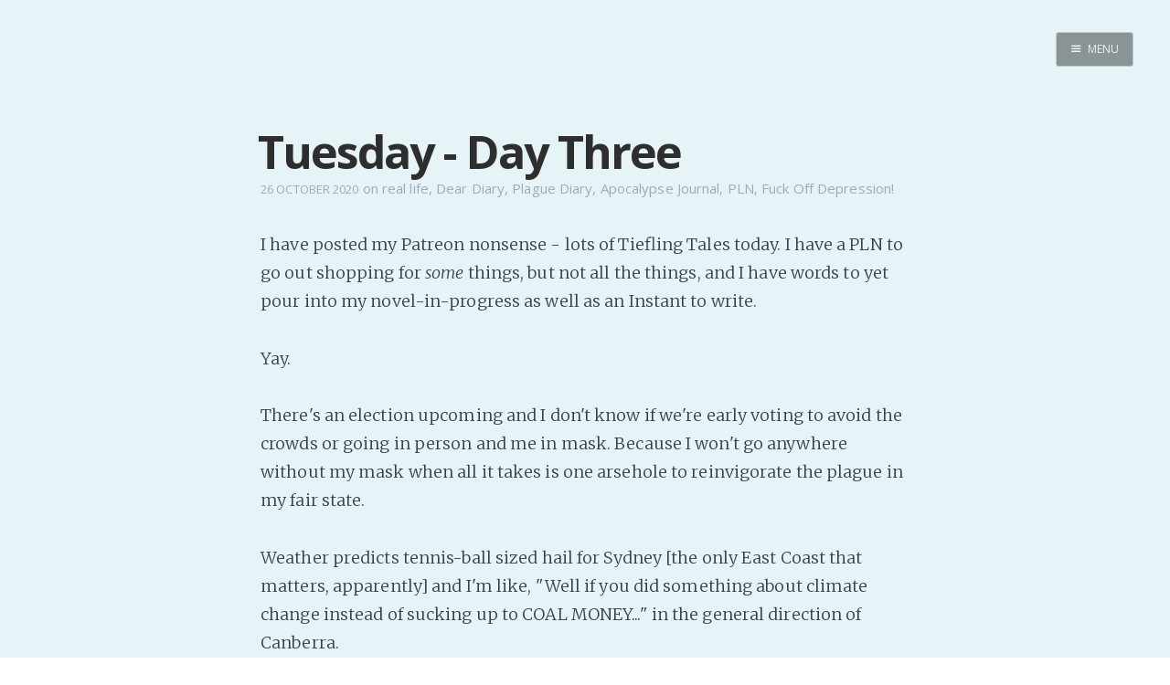

--- FILE ---
content_type: text/html; charset=utf-8
request_url: https://internutter.org/tuesday-day-three-4/
body_size: 18490
content:
<!DOCTYPE html>
<html>
<head>
    <meta charset="utf-8" />
    <meta http-equiv="X-UA-Compatible" content="IE=edge" />

    <title>Tuesday - Day Three</title>
    <meta name="description" content="" />

    <meta name="HandheldFriendly" content="True" />
    <meta name="viewport" content="width=device-width, initial-scale=1.0" />

    <link rel="shortcut icon" href="/favicon.ico">

    <link rel="stylesheet" type="text/css" href="/assets/css/screen.css?v=70409f4e14" />
    <link rel="stylesheet" type="text/css" href="//fonts.googleapis.com/css?family=Merriweather:300,700,700italic,300italic|Open+Sans:700,400|Clicker+Script" />

    <link rel="canonical" href="http://www.internutter.org/tuesday-day-three-4/" />
    <meta name="referrer" content="no-referrer-when-downgrade" />
    <link rel="amphtml" href="http://www.internutter.org/tuesday-day-three-4/amp/" />
    
    <meta property="og:site_name" content="Realm of the InterNutter" />
    <meta property="og:type" content="article" />
    <meta property="og:title" content="Tuesday - Day Three" />
    <meta property="og:description" content="I have posted my Patreon nonsense - lots of Tiefling Tales today. I have a PLN to go out shopping for some things, but not all the things, and I have words to yet pour into my novel-in-progress as well as an Instant to write. Yay. There&#x27;s an election upcoming" />
    <meta property="og:url" content="http://www.internutter.org/tuesday-day-three-4/" />
    <meta property="article:published_time" content="2020-10-26T20:31:18.000Z" />
    <meta property="article:modified_time" content="2020-10-26T20:31:18.000Z" />
    <meta property="article:tag" content="real life" />
    <meta property="article:tag" content="Dear Diary" />
    <meta property="article:tag" content="Plague Diary" />
    <meta property="article:tag" content="Apocalypse Journal" />
    <meta property="article:tag" content="PLN" />
    <meta property="article:tag" content="Fuck Off Depression!" />
    
    <meta name="twitter:card" content="summary" />
    <meta name="twitter:title" content="Tuesday - Day Three" />
    <meta name="twitter:description" content="I have posted my Patreon nonsense - lots of Tiefling Tales today. I have a PLN to go out shopping for some things, but not all the things, and I have words to yet pour into my novel-in-progress as well as an Instant to write. Yay. There&#x27;s an election upcoming" />
    <meta name="twitter:url" content="http://www.internutter.org/tuesday-day-three-4/" />
    <meta name="twitter:label1" content="Written by" />
    <meta name="twitter:data1" content="InterNutter" />
    <meta name="twitter:label2" content="Filed under" />
    <meta name="twitter:data2" content="real life, Dear Diary, Plague Diary, Apocalypse Journal, PLN, Fuck Off Depression!" />
    
    <script type="application/ld+json">
{
    "@context": "https://schema.org",
    "@type": "Article",
    "publisher": {
        "@type": "Organization",
        "name": "Realm of the InterNutter",
        "logo": "http://www.internutter.org/ghost/img/ghosticon.jpg"
    },
    "author": {
        "@type": "Person",
        "name": "InterNutter",
        "image": "//www.gravatar.com/avatar/3f85f43e8f37800901b25a31baa09190?s=250&d=mm&r=x",
        "url": "http://www.internutter.org/author/internutter/",
        "sameAs": [
            "http://www.cmweller.com"
        ],
        "description": "Indie writer seeks audience with an audience. Paying customers welcome. \n[pronouns: ze/hir] \nDaily free stories happen because it is an excellent counter to Writers&#x27; Block."
    },
    "headline": "Tuesday - Day Three",
    "url": "https://www.internutter.org/tuesday-day-three-4/",
    "datePublished": "2020-10-26T20:31:18.000Z",
    "dateModified": "2020-10-26T20:31:18.000Z",
    "keywords": "real life, Dear Diary, Plague Diary, Apocalypse Journal, PLN, Fuck Off Depression!",
    "description": "I have posted my Patreon nonsense - lots of Tiefling Tales today. I have a PLN to go out shopping for some things, but not all the things, and I have words to yet pour into my novel-in-progress as well as an Instant to write. Yay. There&#x27;s an election upcoming",
    "mainEntityOfPage": {
        "@type": "WebPage",
        "@id": "http://www.internutter.org"
    }
}
    </script>

    <meta name="generator" content="Ghost 0.11" />
    <link rel="alternate" type="application/rss+xml" title="Realm of the InterNutter" href="https://www.internutter.org/rss/" />
    <div id="patreon-button">
    <a href="https://www.patreon.com/bePatron?u=6494773" data-patreon-widget-type="become-patron-button"></a>
</div>
<script type='text/javascript' src='https://ko-fi.com/widgets/widget_2.js'></script>
<script type='text/javascript'>kofiwidget2.init('Buy Me a Coffee', '#09b1db', 'D1D36IMM');kofiwidget2.draw();</script> 
<script async src="https://c6.patreon.com/becomePatronButton.bundle.js"></script>
<style>
    #patreon-button {
        position: absolute;
        top: -31px;
        left: 0;
        z-index: 1000;
    }
    .btn-container {
        position: absolute;
        top: 0;
        left: 178px;
        z-index: 1000;
    }
    @media only screen and (max-width: 500px) {
        .btn-container {
	        top: 40px;
    	    left: 0;
        }
    }
</style>
</head>
<body class="post-template tag-real-life tag-dear-diary tag-plague-diary tag-apocalypse-journal tag-pln tag-fuck-off-depression nav-closed">

    <div class="nav">
    <h3 class="nav-title">Menu</h3>
    <a href="#" class="nav-close">
        <span class="hidden">Close</span>
    </a>
    <ul>
            <li class="nav-home" role="presentation"><a href="https://www.internutter.org/">Home</a></li>
            <li class="nav-pro-site" role="presentation"><a href="https://www.cmweller.com/">Pro Site</a></li>
            <li class="nav-buy-my-books" role="presentation"><a href="https://books2read.com/ap/n7O1la/C-M-Weller">Buy my books!</a></li>
            <li class="nav-buy-my-music" role="presentation"><a href="https://store.cdbaby.com/cd/ellipsisaddiction">Buy my Music!</a></li>
            <li class="nav-dead-tree-novels" role="presentation"><a href="http://www.lulu.com/spotlight/KFZ">Dead Tree Novels</a></li>
            <li class="nav-podcast" role="presentation"><a href="https://anchor.fm/c-m-weller">PODCAST!</a></li>
            <li class="nav-support-my-patreon" role="presentation"><a href="https://www.patreon.com/cmweller">Support my Patreon</a></li>
            <li class="nav-buy-me-a-kofi" role="presentation"><a href="https://ko-fi.com/cmweller">Buy me a Ko-fi</a></li>
            <li class="nav-feed-the-muse" role="presentation"><a href="https://www.internutter.org/bb/category/6/prompts/">Feed the Muse!</a></li>
            <li class="nav-ask-a-question" role="presentation"><a href="https://www.internutter.org/bb/category/4/comments-feedback/">Ask a question!</a></li>
            <li class="nav-about-amalgam-universe" role="presentation"><a href="https://amalgam-station.wikia.com/wiki/Amalgam_Station_Wiki">About Amalgam Universe</a></li>
            <li class="nav-site-forum" role="presentation"><a href="https://www.internutter.org/bb/">Site Forum</a></li>
            <li class="nav-baby-forum" role="presentation"><a href="https://internutter.createaforum.com/index.php#_&amp;#x3D;_">Baby Forum</a></li>
            <li class="nav-fanficcery" role="presentation"><a href="https://archiveofourown.org/users/InterNutter/works">Fanficcery</a></li>
            <li class="nav-peakd" role="presentation"><a href="https://peakd.com/@internutter">Peakd</a></li>
            <li class="nav-pseuducku" role="presentation"><a href="https://www.internutter.org/pseuducku/">Pseuducku</a></li>
            <li class="nav-tumblr" role="presentation"><a href="https://internutter.tumblr.com">Tumblr</a></li>
            <li class="nav-discord" role="presentation"><a href="https://discord.gg/edW5cX3Yvd">Discord!</a></li>
            <li class="nav-pillowfort" role="presentation"><a href="https://www.pillowfort.social/InterNutter">Pillowfort</a></li>
            <li class="nav-writing-thoughts" role="presentation"><a href="https://cmweller.com/">Writing Thoughts</a></li>
            <li class="nav-fediverse" role="presentation"><a href="https://blahaj.zone/@internutter">Fediverse</a></li>
            <li class="nav-bluesky" role="presentation"><a href="https://bsky.app/profile/internutter.bsky.social">Bluesky</a></li>
            <li class="nav-twitch" role="presentation"><a href="https://www.twitch.tv/bitzerk">Twitch!</a></li>
            <li class="nav-youtube" role="presentation"><a href="https://www.youtube.com/user/InterNutter">YouTube</a></li>
            <li class="nav-medium" role="presentation"><a href="https://medium.com/@InterNutter">Medium</a></li>
            <li class="nav-all-past-instants" role="presentation"><a href="https://www.internutter.org/tag/instant-story/">All past Instants</a></li>
            <li class="nav-iris-and-peter-ch-1" role="presentation"><a href="https://www.internutter.org/iris-and-peter-get-married-eventually-pt-1/">Iris and Peter (Ch 1)</a></li>
            <li class="nav-peertube" role="presentation"><a href="https://tube.blahaj.zone/a/internutter/video-channels">PeerTube</a></li>
    </ul>
    <a class="subscribe-button icon-feed" href="http://www.internutter.org/rss/">Subscribe</a>
</div>
<span class="nav-cover"></span>


    <div class="site-wrapper">

        


<header class="main-header post-head no-cover">
    <nav class="main-nav  clearfix">
        
            <a class="menu-button icon-menu" href="#"><span class="word">Menu</span></a>
    </nav>
</header>

<main class="content" role="main">
    <article class="post tag-real-life tag-dear-diary tag-plague-diary tag-apocalypse-journal tag-pln tag-fuck-off-depression featured">

        <header class="post-header">
            <h1 class="post-title">Tuesday - Day Three</h1>
            <section class="post-meta">
                <time class="post-date" datetime="2020-10-26">26 October 2020</time>  on <a href="/tag/real-life/">real life</a>, <a href="/tag/dear-diary/">Dear Diary</a>, <a href="/tag/plague-diary/">Plague Diary</a>, <a href="/tag/apocalypse-journal/">Apocalypse Journal</a>, <a href="/tag/pln/">PLN</a>, <a href="/tag/fuck-off-depression/">Fuck Off Depression!</a>
            </section>
        </header>

        <section class="post-content">
            <p>I have posted my Patreon nonsense - lots of Tiefling Tales today. I have a PLN to go out shopping for <em>some</em> things, but not all the things, and I have words to yet pour into my novel-in-progress as well as an Instant to write.</p>

<p>Yay.</p>

<p>There's an election upcoming and I don't know if we're early voting to avoid the crowds or going in person and me in mask. Because I won't go anywhere without my mask when all it takes is one arsehole to reinvigorate the plague in my fair state.</p>

<p>Weather predicts tennis-ball sized hail for Sydney [the only East Coast that matters, apparently] and I'm like, "Well if you did something about climate change instead of sucking up to COAL MONEY..." in the general direction of Canberra.</p>

<p>Ugh. So much was foreseen and ignored.</p>

<p>In the headlines:</p>

<ul>
<li>Victoria wants to get restriction easing <em>right</em> this time. Might I suggest - lock up any and all Karens as a public danger?</li>
<li>China's aggression backfires (shocker)</li>
<li>NT cop to face trial over a teen he killed</li>
<li>Hugely expensive defence project for Australia won't be done until 2054</li>
<li>AusPost people pitch in $5 each to help pay for the five-figure watches that have been so controversial</li>
<li>AusPost <em>workers</em> threaten strike over the watches... to defend the CEO</li>
<li>Muppet convinced he's going to win the election</li>
<li>Conservative judge set to be confirmed into supreme court just weeks away from the election</li>
<li>Muppet complains that the media is only talking about the disease he failed to control</li>
<li>Biden mocked for confusing Trump with Bush</li>
<li>Bookies side with Biden to win the election</li>
</ul>

<p>I'm kind'a hoping evil does not succeed. I'm kind'a hoping Evil gets stricken down with a bad case of Chronic Honesty blurted out at top volume  where it can do the most damage... but I doubt the Powers That Be will actually <em>do</em> that.</p>

<p>Sigh.</p>

<p><em>Unfortunately</em>...</p>

<p>Onwards to the rest of the day.</p>
        </section>

        <footer class="post-footer">


            <figure class="author-image">
                <a class="img" href="/author/internutter/" style="background-image: url(//www.gravatar.com/avatar/3f85f43e8f37800901b25a31baa09190?s&#x3D;250&amp;d&#x3D;mm&amp;r&#x3D;x)"><span class="hidden">InterNutter's Picture</span></a>
            </figure>

            <section class="author">
                <h4><a href="/author/internutter/">InterNutter</a></h4>

                    <p>Indie writer seeks audience with an audience. Paying customers welcome. 
[pronouns: ze/hir] 
Daily free stories happen because it is an excellent counter to Writers&#x27; Block.</p>
                <div class="author-meta">
                    <span class="author-location icon-location">Burpengary East</span>
                    <span class="author-link icon-link"><a href="http://www.cmweller.com">http://www.cmweller.com</a></span>
                </div>
            </section>


            <section class="share">
                <h4>Share this post</h4>
                <a class="icon-twitter" href="https://twitter.com/intent/tweet?text=Tuesday%20-%20Day%20Three&amp;url=https://www.internutter.org/tuesday-day-three-4/"
                    onclick="window.open(this.href, 'twitter-share', 'width=550,height=235');return false;">
                    <span class="hidden">Twitter</span>
                </a>
                <a class="icon-facebook" href="https://www.facebook.com/sharer/sharer.php?u=https://www.internutter.org/tuesday-day-three-4/"
                    onclick="window.open(this.href, 'facebook-share','width=580,height=296');return false;">
                    <span class="hidden">Facebook</span>
                </a>
                <a class="icon-google-plus" href="https://plus.google.com/share?url=https://www.internutter.org/tuesday-day-three-4/"
                   onclick="window.open(this.href, 'google-plus-share', 'width=490,height=530');return false;">
                    <span class="hidden">Google+</span>
                </a>
            </section>

	    <a id="nodebb-comments"></a>
        </footer>

    </article>
</main>

<script type="text/javascript">
var nbb = {};
nbb.url = '//www.internutter.org/bb'; // EDIT THIS

(function() {
nbb.articleID = '8397'; nbb.title = 'Tuesday - Day Three';
nbb.tags = ["real life","Dear Diary","Plague Diary","Apocalypse Journal","PLN","Fuck Off Depression!",];
nbb.script = document.createElement('script'); nbb.script.type = 'text/javascript'; nbb.script.async = true;
nbb.script.src = nbb.url + '/plugins/nodebb-plugin-blog-comments/lib/ghost.js';
(document.getElementsByTagName('head')[0] || document.getElementsByTagName('body')[0]).appendChild(nbb.script);
})();
</script>
<script id="nbb-markdown" type="text/markdown">I have posted my Patreon nonsense - lots of Tiefling Tales today. I have a PLN to go out shopping for _some_ things, but not all the things, and I have words to yet pour into my novel-in-progress as well as an Instant to write.

Yay.

There's an election upcoming and I don't know if we're early voting to avoid the crowds or going in person and me in mask. Because I won't go anywhere without my mask when all it takes is one arsehole to reinvigorate the plague in my fair state.

Weather predicts tennis-ball sized hail for Sydney [the only East Coast that matters, apparently] and I'm like, "Well if you did something about climate change instead of sucking up to COAL MONEY..." in the general direction of Canberra.

Ugh. So much was foreseen and ignored.

In the headlines:

* Victoria wants to get restriction easing _right_ this time. Might I suggest - lock up any and all Karens as a public danger?
* China's aggression backfires (shocker)
* NT cop to face trial over a teen he killed
* Hugely expensive defence project for Australia won't be done until 2054
* AusPost people pitch in $5 each to help pay for the five-figure watches that have been so controversial
* AusPost _workers_ threaten strike over the watches... to defend the CEO
* Muppet convinced he's going to win the election
* Conservative judge set to be confirmed into supreme court just weeks away from the election
* Muppet complains that the media is only talking about the disease he failed to control
* Biden mocked for confusing Trump with Bush
* Bookies side with Biden to win the election

I'm kind'a hoping evil does not succeed. I'm kind'a hoping Evil gets stricken down with a bad case of Chronic Honesty blurted out at top volume  where it can do the most damage... but I doubt the Powers That Be will actually _do_ that.

Sigh.

_Unfortunately_...

Onwards to the rest of the day.</script>
<noscript>Please enable JavaScript to view comments</noscript>

<aside class="read-next">
    <a class="read-next-story no-cover" href="/challenge-02848-g291-the-punk-choice/">
        <section class="post">
            <h2>Challenge #02848-G291: The Punk Choice</h2>
            <p>They are preppers, but not the type people think of. They did have places of safety, yes. They did&hellip;</p>
        </section>
    </a>
    <a class="read-next-story prev no-cover" href="/challenge-02847-g290-worthy-of-story-and-song/">
        <section class="post">
            <h2>Challenge #02847-G290: Worthy of Story and Song</h2>
            <p>Hey, have you heard? Ymir, the crimson adventurer? Dead! I know! Now his brother is on a rampage across&hellip;</p>
        </section>
    </a>
</aside>



        <footer class="site-footer clearfix">
            <section class="copyright"><a href="http://www.internutter.org">Realm of the InterNutter</a> &copy; 2026</section>
            <section class="poweredby">Proudly published with <a href="https://ghost.org">Ghost</a></section>
        </footer>

    </div>

    

    <script type="text/javascript" src="https://code.jquery.com/jquery-1.11.3.min.js"></script>
    <script type="text/javascript" src="/assets/js/jquery.fitvids.js?v=70409f4e14"></script>
    <script type="text/javascript" src="/assets/js/index.js?v=70409f4e14"></script>

<script src="https://speed.atikayda.com/js/probe.js" defer></script></body>
</html>
